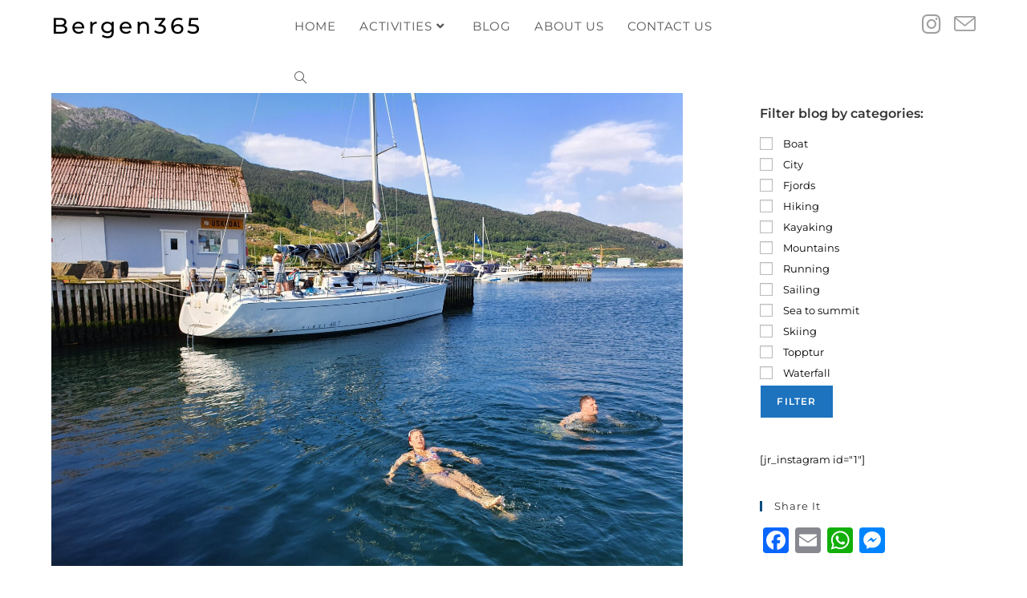

--- FILE ---
content_type: text/css
request_url: https://bergen365.no/wp-content/uploads/elementor/css/post-97.css?ver=1767719735
body_size: 1138
content:
.elementor-97 .elementor-element.elementor-element-5eac75cb:not(.elementor-motion-effects-element-type-background), .elementor-97 .elementor-element.elementor-element-5eac75cb > .elementor-motion-effects-container > .elementor-motion-effects-layer{background-color:#054d7e;}.elementor-97 .elementor-element.elementor-element-5eac75cb > .elementor-background-overlay{opacity:0.7;transition:background 0.3s, border-radius 0.3s, opacity 0.3s;}.elementor-97 .elementor-element.elementor-element-5eac75cb{transition:background 0.3s, border 0.3s, border-radius 0.3s, box-shadow 0.3s;padding:19px 0px 30px 0px;}.elementor-97 .elementor-element.elementor-element-4ccdf73e{margin-top:-13px;margin-bottom:-4px;}.elementor-97 .elementor-element.elementor-element-13c32315 > .elementor-element-populated{margin:20px 20px 20px 20px;--e-column-margin-right:20px;--e-column-margin-left:20px;}.elementor-widget-heading .elementor-heading-title{font-family:var( --e-global-typography-primary-font-family ), Sans-serif;font-weight:var( --e-global-typography-primary-font-weight );color:var( --e-global-color-primary );}.elementor-97 .elementor-element.elementor-element-6c141054{text-align:left;}.elementor-97 .elementor-element.elementor-element-6c141054 .elementor-heading-title{font-family:"Poppins", Sans-serif;font-size:20px;font-weight:400;text-transform:uppercase;line-height:1.6em;color:#ffffff;}.elementor-widget-divider{--divider-color:var( --e-global-color-secondary );}.elementor-widget-divider .elementor-divider__text{color:var( --e-global-color-secondary );font-family:var( --e-global-typography-secondary-font-family ), Sans-serif;font-weight:var( --e-global-typography-secondary-font-weight );}.elementor-widget-divider.elementor-view-stacked .elementor-icon{background-color:var( --e-global-color-secondary );}.elementor-widget-divider.elementor-view-framed .elementor-icon, .elementor-widget-divider.elementor-view-default .elementor-icon{color:var( --e-global-color-secondary );border-color:var( --e-global-color-secondary );}.elementor-widget-divider.elementor-view-framed .elementor-icon, .elementor-widget-divider.elementor-view-default .elementor-icon svg{fill:var( --e-global-color-secondary );}.elementor-97 .elementor-element.elementor-element-67a7132c{--divider-border-style:solid;--divider-color:#ffffff;--divider-border-width:1px;}.elementor-97 .elementor-element.elementor-element-67a7132c > .elementor-widget-container{margin:-10px 0px 10px 0px;}.elementor-97 .elementor-element.elementor-element-67a7132c .elementor-divider-separator{width:13%;}.elementor-97 .elementor-element.elementor-element-67a7132c .elementor-divider{padding-block-start:5px;padding-block-end:5px;}.elementor-widget-image-gallery .gallery-item .gallery-caption{font-family:var( --e-global-typography-accent-font-family ), Sans-serif;font-weight:var( --e-global-typography-accent-font-weight );}.elementor-97 .elementor-element.elementor-element-dd6083c .gallery-item{padding:0 15px 15px 0;}.elementor-97 .elementor-element.elementor-element-dd6083c .gallery{margin:0 -15px -15px 0;}.elementor-97 .elementor-element.elementor-element-dd6083c .gallery-item .gallery-caption{text-align:center;}.elementor-97 .elementor-element.elementor-element-2223650d > .elementor-element-populated{margin:20px 14px 20px 54px;--e-column-margin-right:14px;--e-column-margin-left:54px;padding:0px 0px 0px 0px;}.elementor-97 .elementor-element.elementor-element-675eb9cd{text-align:left;}.elementor-97 .elementor-element.elementor-element-675eb9cd .elementor-heading-title{font-family:"Poppins", Sans-serif;font-size:20px;font-weight:400;text-transform:uppercase;line-height:1.6em;color:#ffffff;}.elementor-widget-text-editor{font-family:var( --e-global-typography-text-font-family ), Sans-serif;font-weight:var( --e-global-typography-text-font-weight );color:var( --e-global-color-text );}.elementor-widget-text-editor.elementor-drop-cap-view-stacked .elementor-drop-cap{background-color:var( --e-global-color-primary );}.elementor-widget-text-editor.elementor-drop-cap-view-framed .elementor-drop-cap, .elementor-widget-text-editor.elementor-drop-cap-view-default .elementor-drop-cap{color:var( --e-global-color-primary );border-color:var( --e-global-color-primary );}.elementor-97 .elementor-element.elementor-element-3a477124 > .elementor-widget-container{margin:0px 0px 0px 0px;padding:0px 0px 0px 0px;}.elementor-97 .elementor-element.elementor-element-3a477124{color:#FFFFFF;}.elementor-97 .elementor-element.elementor-element-731a3435 > .elementor-element-populated{margin:20px 20px 20px 20px;--e-column-margin-right:20px;--e-column-margin-left:20px;}.elementor-97 .elementor-element.elementor-element-ac531a3 > .elementor-widget-container{margin:0px 0px 0px 0px;}.elementor-97 .elementor-element.elementor-element-ac531a3{text-align:left;}.elementor-97 .elementor-element.elementor-element-ac531a3 .elementor-heading-title{font-family:"Poppins", Sans-serif;font-size:20px;font-weight:400;text-transform:uppercase;line-height:1.6em;color:#ffffff;}.elementor-97 .elementor-element.elementor-element-7ea1322 > .elementor-widget-container{padding:0px 0px 0px 0px;}.elementor-97 .elementor-element.elementor-element-23e56d0b:not(.elementor-motion-effects-element-type-background), .elementor-97 .elementor-element.elementor-element-23e56d0b > .elementor-motion-effects-container > .elementor-motion-effects-layer{background-color:transparent;background-image:linear-gradient(180deg, #054d7e 12%, #016ca5 100%);}.elementor-97 .elementor-element.elementor-element-23e56d0b{transition:background 0.3s, border 0.3s, border-radius 0.3s, box-shadow 0.3s;margin-top:-61px;margin-bottom:0px;padding:0px 0px 20px 0px;}.elementor-97 .elementor-element.elementor-element-23e56d0b > .elementor-background-overlay{transition:background 0.3s, border-radius 0.3s, opacity 0.3s;}.elementor-97 .elementor-element.elementor-element-57f0284a > .elementor-element-populated{padding:0px 0px 0px 0px;}.elementor-97 .elementor-element.elementor-element-71b3f9ba > .elementor-widget-container{margin:20px 0px 0px 0px;}.elementor-97 .elementor-element.elementor-element-71b3f9ba{text-align:center;font-size:13px;color:#ffffff;}@media(max-width:1024px){.elementor-97 .elementor-element.elementor-element-13c32315 > .elementor-element-populated{margin:10px 10px 10px 10px;--e-column-margin-right:10px;--e-column-margin-left:10px;}.elementor-97 .elementor-element.elementor-element-2223650d > .elementor-element-populated{margin:10px 10px 10px 10px;--e-column-margin-right:10px;--e-column-margin-left:10px;}.elementor-97 .elementor-element.elementor-element-731a3435 > .elementor-element-populated{margin:10px 10px 10px 10px;--e-column-margin-right:10px;--e-column-margin-left:10px;}}@media(max-width:767px){.elementor-97 .elementor-element.elementor-element-5eac75cb{padding:0px 0px 30px 0px;}.elementor-97 .elementor-element.elementor-element-4ccdf73e{padding:0px 0px 0px 0px;}.elementor-97 .elementor-element.elementor-element-13c32315 > .elementor-element-populated{padding:0px 0px 0px 0px;}.elementor-97 .elementor-element.elementor-element-6c141054 > .elementor-widget-container{margin:10px 0px 0px 0px;}.elementor-97 .elementor-element.elementor-element-6c141054{text-align:center;}.elementor-97 .elementor-element.elementor-element-6c141054 .elementor-heading-title{font-size:22px;}.elementor-97 .elementor-element.elementor-element-67a7132c .elementor-divider{text-align:center;}.elementor-97 .elementor-element.elementor-element-67a7132c .elementor-divider-separator{margin:0 auto;margin-center:0;}.elementor-97 .elementor-element.elementor-element-2223650d > .elementor-element-populated{margin:0px 0px 0px 0px;--e-column-margin-right:0px;--e-column-margin-left:0px;padding:0px 0px 0px 0px;}.elementor-97 .elementor-element.elementor-element-675eb9cd > .elementor-widget-container{margin:10px 0px 0px 0px;}.elementor-97 .elementor-element.elementor-element-675eb9cd{text-align:center;}.elementor-97 .elementor-element.elementor-element-675eb9cd .elementor-heading-title{font-size:22px;}.elementor-97 .elementor-element.elementor-element-3a477124 > .elementor-widget-container{margin:0px 0px 0px 0px;}.elementor-97 .elementor-element.elementor-element-3a477124{text-align:center;}.elementor-97 .elementor-element.elementor-element-731a3435 > .elementor-element-populated{margin:0px 0px 0px 0px;--e-column-margin-right:0px;--e-column-margin-left:0px;padding:0px 0px 0px 0px;}.elementor-97 .elementor-element.elementor-element-ac531a3 > .elementor-widget-container{margin:10px 0px 0px 0px;}.elementor-97 .elementor-element.elementor-element-ac531a3{text-align:center;}.elementor-97 .elementor-element.elementor-element-ac531a3 .elementor-heading-title{font-size:22px;}}@media(min-width:768px){.elementor-97 .elementor-element.elementor-element-13c32315{width:40%;}.elementor-97 .elementor-element.elementor-element-2223650d{width:26.322%;}}